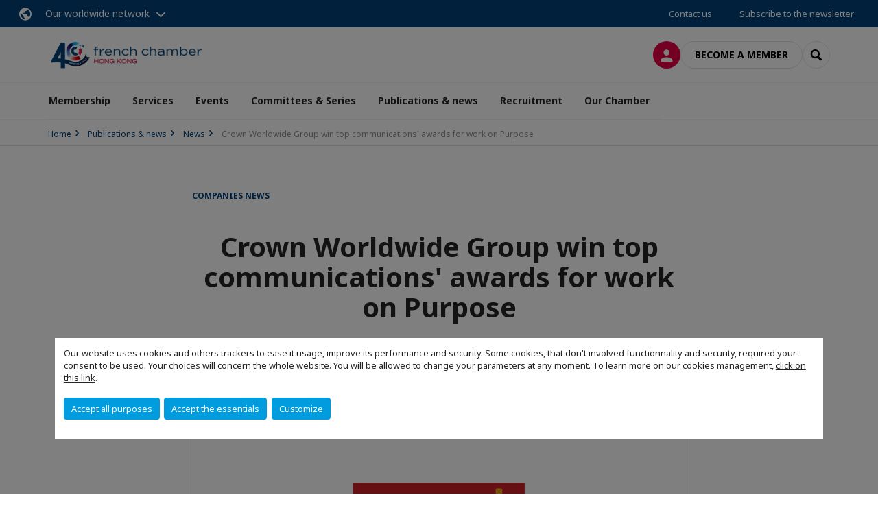

--- FILE ---
content_type: text/html; charset=utf-8
request_url: https://www.fccihk.com/publications-news/news/n/news/crown-worldwide-group-win-top-communications-awards-for-work-on-purpose.html
body_size: 17796
content:
<!DOCTYPE html>
<html lang="en">
<head>

<meta charset="utf-8">
<!-- 
	This website is powered by TYPO3 - inspiring people to share!
	TYPO3 is a free open source Content Management Framework initially created by Kasper Skaarhoj and licensed under GNU/GPL.
	TYPO3 is copyright 1998-2026 of Kasper Skaarhoj. Extensions are copyright of their respective owners.
	Information and contribution at https://typo3.org/
-->



<title>Crown Worldwide Group win top communications&#039; awards for work on Purpose | French Chamber of Commerce and Industry in Hong Kong</title>
<meta name="generator" content="TYPO3 CMS">
<meta name="description" content="Over the past year, Crown Worldwide Group has collectively undertaken huge work to rediscover and bring&amp;nbsp;its&amp;nbsp;Purpose&amp;nbsp;of “Making it simpler to live, work, and do business anywhere in the world”&amp;nbsp;to life.&amp;nbsp;Crown’s purpose reflects its overarching commitment to every one of its customers to make the complicated simpler. Whether that&#039;s facilitating large-scale risk assessments of an organization&#039;s data, helping multinational firms to move large numbers of employees around the world, or refitting a client&#039;s offices at short notice to support their employees return to work. In short, it is our guiding &quot;North Star&quot; for everything we do.&amp;nbsp;

On July 7, Crown received recognition for these efforts at&amp;nbsp;The Internal Communications and Engagement Awards&amp;nbsp;(ICE), organized by Communicate Magazine. ICE awarded Crown Worldwide Group, and its partners FathomXP and Insight Agents, gold in two specific awards:&amp;nbsp;Best Use of Data&amp;nbsp;and&amp;nbsp;Best Evaluation Process&amp;nbsp;and were also “highly commended” in the Innovation category. Furthermore, to reflect Crown’s overall achievements, Crown also&amp;nbsp;won ICE’s “top accolade”, their Grand Prix award. ICE noted this achievement by saying&amp;nbsp;“This result is not only a success for Crown Worldwide, but for internal communications all over the world.”&amp;nbsp;

Jeremy Laight, Crown’s Director Brand Marketing, who collected the award on behalf of the Group, commented as follows, &#039;&#039;We’re delighted our efforts to ignite our Purpose across the company has been recognised at these prestigious awards. They reflect our total commitment to ensuring every member of our team is focused on making it simpler to live, work and do business anywhere in the world for our customers&#039;&#039;.

&#039;&#039;Furthermore these awards are a great acknowledgement of the contribution of our Insights Team, led by Thomas Nagy, who developed the award-winning data and evaluation strategy&#039;&#039;.">
<meta name="viewport" content="width=device-width, initial-scale=1.0">
<meta property="og:title" content="Crown Worldwide Group win top communications&#039; awards for work on Purpose">
<meta property="og:description" content="Over the past year, Crown Worldwide Group has collectively undertaken huge work to rediscover and bring&amp;nbsp;its&amp;nbsp;Purpose&amp;nbsp;of “Making it simpler to live, work, and do business anywhere in the world”&amp;nbsp;to life.&amp;nbsp;Crown’s purpose reflects its overarching commitment to every one of its customers to make the complicated simpler. Whether that&#039;s facilitating large-scale risk assessments of an organization&#039;s data, helping multinational firms to move large numbers of employees around the world, or refitting a client&#039;s offices at short notice to support their employees return to work. In short, it is our guiding &quot;North Star&quot; for everything we do.&amp;nbsp;

On July 7, Crown received recognition for these efforts at&amp;nbsp;The Internal Communications and Engagement Awards&amp;nbsp;(ICE), organized by Communicate Magazine. ICE awarded Crown Worldwide Group, and its partners FathomXP and Insight Agents, gold in two specific awards:&amp;nbsp;Best Use of Data&amp;nbsp;and&amp;nbsp;Best Evaluation Process&amp;nbsp;and were also “highly commended” in the Innovation category. Furthermore, to reflect Crown’s overall achievements, Crown also&amp;nbsp;won ICE’s “top accolade”, their Grand Prix award. ICE noted this achievement by saying&amp;nbsp;“This result is not only a success for Crown Worldwide, but for internal communications all over the world.”&amp;nbsp;

Jeremy Laight, Crown’s Director Brand Marketing, who collected the award on behalf of the Group, commented as follows, &#039;&#039;We’re delighted our efforts to ignite our Purpose across the company has been recognised at these prestigious awards. They reflect our total commitment to ensuring every member of our team is focused on making it simpler to live, work and do business anywhere in the world for our customers&#039;&#039;.

&#039;&#039;Furthermore these awards are a great acknowledgement of the contribution of our Insights Team, led by Thomas Nagy, who developed the award-winning data and evaluation strategy&#039;&#039;.">
<meta property="og:image" content="https://www.fccihk.com/fileadmin/_processed_/5/2/csm_CrownWorldWide-768x394_e015412677.jpg">
<meta property="og:image" content="https://www.fccihk.com/_assets/e16fdc39dbd453b823f5542efedb5595/Frontend/Assets/images/logo-cci.svg">
<meta property="og:type" content="website">
<meta property="og:site_name" content="French Chamber of Commerce and Industry in Hong Kong">
<meta name="twitter:title" content="Crown Worldwide Group win top communications&#039; awards for work on Purpose">
<meta name="twitter:description" content="Over the past year, Crown Worldwide Group has collectively undertaken huge work to rediscover and bring&amp;nbsp;its&amp;nbsp;Purpose&amp;nbsp;of “Making it simpler to live, work, and do business anywhere in the world”&amp;nbsp;to life.&amp;nbsp;Crown’s purpose reflects its overarching commitment to every one of its customers to make the complicated simpler. Whether that&#039;s facilitating large-scale risk assessments of an organization&#039;s data, helping multinational firms to move large numbers of employees around the world, or refitting a client&#039;s offices at short notice to support their employees return to work. In short, it is our guiding &quot;North Star&quot; for everything we do.&amp;nbsp;

On July 7, Crown received recognition for these efforts at&amp;nbsp;The Internal Communications and Engagement Awards&amp;nbsp;(ICE), organized by Communicate Magazine. ICE awarded Crown Worldwide Group, and its partners FathomXP and Insight Agents, gold in two specific awards:&amp;nbsp;Best Use of Data&amp;nbsp;and&amp;nbsp;Best Evaluation Process&amp;nbsp;and were also “highly commended” in the Innovation category. Furthermore, to reflect Crown’s overall achievements, Crown also&amp;nbsp;won ICE’s “top accolade”, their Grand Prix award. ICE noted this achievement by saying&amp;nbsp;“This result is not only a success for Crown Worldwide, but for internal communications all over the world.”&amp;nbsp;

Jeremy Laight, Crown’s Director Brand Marketing, who collected the award on behalf of the Group, commented as follows, &#039;&#039;We’re delighted our efforts to ignite our Purpose across the company has been recognised at these prestigious awards. They reflect our total commitment to ensuring every member of our team is focused on making it simpler to live, work and do business anywhere in the world for our customers&#039;&#039;.

&#039;&#039;Furthermore these awards are a great acknowledgement of the contribution of our Insights Team, led by Thomas Nagy, who developed the award-winning data and evaluation strategy&#039;&#039;.">
<meta name="twitter:image" content="https://www.fccihk.com/fileadmin/_processed_/5/2/csm_CrownWorldWide-768x394_9ec5b50eb0.jpg">
<meta name="twitter:card" content="summary_large_image">

<link rel="stylesheet" href="https://unpkg.com/orejime@2.2/dist/orejime.css" media="all">
<link rel="stylesheet" href="https://aws-a.medias-ccifi.org/typo3temp/assets/compressed/86cc90b71f4b58e679ce5e8a3065e392-ec7fddaa876aa59e6880f45c25fb3940.css?1768142665" media="all">
<link rel="stylesheet" href="https://aws-a.medias-ccifi.org/_assets/cru-1768402011/e16fdc39dbd453b823f5542efedb5595/Frontend/Assets/styles/app.css?1767959247" media="all">
<link rel="stylesheet" href="https://aws-a.medias-ccifi.org/typo3temp/assets/compressed/misc-52b0a2308e09fd13e0039e3e874571f7.css?1768142665" media="all">




<script>
/*<![CDATA[*/
/*TS_inlineJS*/
dataLayer = [];
var googleTagManagerId = "GTM-54J7CFG"; var configOrejime = {"privacyPolicy":"\/storage-espace-prive\/offres-demploi\/privacy.html","mustNotice":true,"lang":"en","translations":{"en":{"consentModal":{"title":"Information that we collect","description":"Here you can see and customize the information that we collect.","privacyPolicy":{"name":"privacy policy","text":"To learn more, please read our {privacyPolicy}."}},"consentNotice":{"changeDescription":"There were changes since your last visit, please update your consent.","description":"Our website uses cookies and others trackers to ease it usage, improve its performance and security.\nSome cookies, that don't involved functionnality and security, required your consent to be used.\nYour choices will concern the whole website. You will be allowed to change your parameters at any moment. To learn more on our cookies management","learnMore":"Customize","privacyPolicy":{"name":"click on this link","text":", {privacyPolicy}."}},"accept":"Accept all purposes","acceptAll":"Accept all purposes","save":"Save","saveData":"Save my configuration on collected information","decline":"Accept the essentials","declineAll":"Accept the essentials","close":"Close","enabled":"Enabled","disabled":"Disabled","app":{"purposes":"Purposes","purpose":"Purpose"},"categories":{"site":{"title":"Website functionalities"},"analytics":{"title":"Trafic and audience measurement"},"video":{"title":""}},"poweredBy":"Powered by Orejime","newWindow":"new window","purposes":{"site":"Website functionalities","analytics":"Trafic and audience measurement","video":"Videos"},"site":{"title":"Essential functionalities","description":"Without these cookies, we cannot provide you certain services on our website, like authentication to your personal account."},"google-analytics":{"title":"Google Analytics","description":"These cookies are used to understand traffic levels and audience usage."},"youtube":{"title":"Youtube","description":"<a href=\"https:\/\/policies.google.com\/privacy\" class=\"orejime-Modal-privacyPolicyLink\" target=\"_blank\">Read Youtube's privacy policy<\/a>"},"vimeo":{"title":"Vimeo","description":"<a href=\"https:\/\/vimeo.com\/privacy\" class=\"orejime-Modal-privacyPolicyLink\" target=\"_blank\">Read Vimeo's privacy policy<\/a>"},"functional":{"title":"Other functionalities","description":"Non-essential functionalities may use cookies, for example to save a flash message view"}}}};

function onRecaptchaSubmit() {
    const form = (document.querySelector('[data-callback="onRecaptchaSubmit"]') || {}).form;

    if (form) {
        form.submit();
    }

    return false;
}

/*]]>*/
</script>

<!-- Favicons -->
        <meta name="msapplication-square70x70logo" content="https://aws-a.medias-ccifi.org/_assets/cru-1768402011/e16fdc39dbd453b823f5542efedb5595/Frontend/Assets/images/favicons/windows-tile-70x70.png">
        <meta name="msapplication-square150x150logo" content="https://aws-a.medias-ccifi.org/_assets/cru-1768402011/e16fdc39dbd453b823f5542efedb5595/Frontend/Assets/images/favicons/windows-tile-150x150.png">
        <meta name="msapplication-square310x310logo" content="https://aws-a.medias-ccifi.org/_assets/cru-1768402011/e16fdc39dbd453b823f5542efedb5595/Frontend/Assets/images/favicons/windows-tile-310x310.png">
        <meta name="msapplication-TileImage" content="https://aws-a.medias-ccifi.org/_assets/cru-1768402011/e16fdc39dbd453b823f5542efedb5595/Frontend/Assets/images/favicons/windows-tile-144x144.png">
        <link rel="apple-touch-icon-precomposed" sizes="152x152" href="https://aws-a.medias-ccifi.org/_assets/cru-1768402011/e16fdc39dbd453b823f5542efedb5595/Frontend/Assets/images/favicons/apple-touch-icon-152x152-precomposed.png">
        <link rel="apple-touch-icon-precomposed" sizes="120x120" href="https://aws-a.medias-ccifi.org/_assets/cru-1768402011/e16fdc39dbd453b823f5542efedb5595/Frontend/Assets/images/favicons/apple-touch-icon-120x120-precomposed.png">
        <link rel="apple-touch-icon-precomposed" sizes="76x76" href="https://aws-a.medias-ccifi.org/_assets/cru-1768402011/e16fdc39dbd453b823f5542efedb5595/Frontend/Assets/images/favicons/apple-touch-icon-76x76-precomposed.png">
        <link rel="apple-touch-icon-precomposed" sizes="60x60" href="https://aws-a.medias-ccifi.org/_assets/cru-1768402011/e16fdc39dbd453b823f5542efedb5595/Frontend/Assets/images/favicons/apple-touch-icon-60x60-precomposed.png">
        <link rel="apple-touch-icon" sizes="144x144" href="https://aws-a.medias-ccifi.org/_assets/cru-1768402011/e16fdc39dbd453b823f5542efedb5595/Frontend/Assets/images/favicons/apple-touch-icon-144x144.png">
        <link rel="apple-touch-icon" sizes="114x114" href="https://aws-a.medias-ccifi.org/_assets/cru-1768402011/e16fdc39dbd453b823f5542efedb5595/Frontend/Assets/images/favicons/apple-touch-icon-114x114.png">
        <link rel="apple-touch-icon" sizes="72x72" href="https://aws-a.medias-ccifi.org/_assets/cru-1768402011/e16fdc39dbd453b823f5542efedb5595/Frontend/Assets/images/favicons/apple-touch-icon-72x72.png">
        <link rel="apple-touch-icon" sizes="57x57" href="https://aws-a.medias-ccifi.org/_assets/cru-1768402011/e16fdc39dbd453b823f5542efedb5595/Frontend/Assets/images/favicons/apple-touch-icon.png">
        <link rel="shortcut icon" href="https://aws-a.medias-ccifi.org/_assets/cru-1768402011/e16fdc39dbd453b823f5542efedb5595/Frontend/Assets/images/favicons/favicon.ico">
        <link rel="icon" type="image/png" sizes="64x64" href="https://aws-a.medias-ccifi.org/_assets/cru-1768402011/e16fdc39dbd453b823f5542efedb5595/Frontend/Assets/images/favicons/favicon.png"><!-- Google Tag Manager -->
      <script type="opt-in" data-type="application/javascript" data-name="google-analytics">        (function(w,d,s,l,i){w[l]=w[l]||[];w[l].push({'gtm.start':
        new Date().getTime(),event:'gtm.js'});var f=d.getElementsByTagName(s)[0],
        j=d.createElement(s),dl=l!='dataLayer'?'&l='+l:'';j.async=true;j.src=
        'https://www.googletagmanager.com/gtm.js?id='+i+dl;f.parentNode.insertBefore(j,f);
        })(window,document,'script','dataLayer','GTM-54J7CFG');</script>
      <!-- End Google Tag Manager -->        <!-- GetResponse Analytics -->
        <script type="text/javascript">
        (function(m, o, n, t, e, r, _){
              m['__GetResponseAnalyticsObject'] = e;m[e] = m[e] || function() {(m[e].q = m[e].q || []).push(arguments)};
              r = o.createElement(n);_ = o.getElementsByTagName(n)[0];r.async = 1;r.src = t;r.setAttribute('crossorigin', 'use-credentials');_.parentNode .insertBefore(r, _);
          })(window, document, 'script', 'https://marketing.ccifi.net/script/4e967eb0-a776-4222-8d7b-92b0c8e3a876/ga.js', 'GrTracking');
        </script>
        <!-- End GetResponse Analytics -->
<link rel="canonical" href="https://www.fccihk.com/publications-news/news/n/news/crown-worldwide-group-win-top-communications-awards-for-work-on-purpose.html"/>
</head>
<body class="">
        <noscript>
            <iframe src="https://www.googletagmanager.com/ns.html?id=GTM-54J7CFG" height="0" width="0" style="display:none;visibility:hidden"></iframe>
        </noscript>

  
        <nav id="nav" class="navbar navbar-default navbar-main">
            
		<nav class="nav-sticky">
			<div class="container-fluid">
				<div class="nav-sticky-wrapper">
				
					<div class="dropdown dropdown-btn-nav">
						<a href="#" class="dropdown-toggle btn btn-icon icon-earth" data-toggle="dropdown" role="button" aria-haspopup="true" aria-expanded="false">Our worldwide network</a>
						<div class="dropdown-menu">
							<div class="dropdown-menu-inner">
								<p>Develop your business anywhere in the world with the CCI France International network!</p>
								<a href="https://www.ccifrance-international.org/le-reseau/les-cci-fi.html" target="_blank" class="btn btn-primary btn-inverse">
									125 chambers in 98 countries
								</a>
							</div>
						</div>
					</div>
				

				<ul class="nav-sticky-right">
          
					
						<li>
							<a href="/our-chamber/your-dedicated-team.html">
								Contact us
							</a>
						</li>
					
					
						
							
								<li>
									<a href="/publications-news/flashinfo-newsletter.html">
										Subscribe to the newsletter

									</a>
								</li>
							
						
					
					<li class="dropdown dropdown-btn-nav">
						




					</li>
				</ul>
			</div>
			</div>
		</nav>
	
            <div class="navbar-wrapper">
                <div class="container">
                    <a class="navbar-brand" href="/">
                        
                        
                            <img alt="Hong Kong : French Chamber of Commerce and Industry in Hong Kong" src="/uploads/tx_obladyficheidentity/HongKong40ans_01.JPG" width="2400" height="523" />
                        
                    </a>

                    <div class="navbar-tools">
                        <ul>
                            
                                    <li>
                                        <a class="btn btn-complementary btn-only-icon icon-user" href="/log-in.html">
                                            <span class="sr-only">Log in</span>
                                        </a>
                                    </li>
                                    <li class="d-none d-lg-block"><a class="btn btn-border-gray" href="/membership/become-a-member.html">Become a member</a></li>
                                

                            <li><a href="#" class="btn btn-border-gray btn-only-icon icon-search" data-toggle="modal" data-target="#modal-search"><span class="sr-only">Search</span></a></li>
                        </ul>

                        <button type="button" class="navbar-toggle collapsed" data-toggle="collapse" data-target="#menu" aria-expanded="false">
                            <span class="sr-only">Menu</span>
                            <span class="icon-bar"></span>
                            <span class="icon-bar"></span>
                            <span class="icon-bar"></span>
                        </button>
                    </div><!-- .navbar-tools -->
                </div>
            </div>

            <div id="menu" class="navbar-collapse navbar-menu collapse">
                <div class="container">
                    <div class="nav navbar-nav nav-lang">
                        <div class="dropdown">
                            




                        </div><!-- .dropdown -->
                    </div>

                    

    <ul class="nav navbar-nav navbar-nav-main">
        
            <li class="navbar-nav-main-item">
                
                        <a href="/membership.html" class="btn collapse-btn" role="button" data-toggle="collapse" data-target="#menu-17079" aria-expanded="false" aria-controls="menu-17079" onclick="return false">Membership</a>
                        <div class="collapse collapse-item" id="menu-17079">
                            <div class="collapse-content">
                                <div class="container">
                                    <div class="row d-flex">
                                        <div class="col-lg-4">
                                            <div class="well">
                                                <div class="well-title">Membership</div>
                                                
                                                
                                                    <p>Bringing together a diverse community of French, local, and international enterprises as part of our strong business community. We put you in the right position to network, get insights and expand your business.</p>
                                                

                                                <a href="/membership.html" target="" class="btn btn-outline btn-default">
                                                    Go to section
                                                </a>
                                            </div>
                                        </div>
                                        <div class="col-lg-4">
                                            <ul class="nav navbar-nav">
                                                
                                                    <li>
                                                        <a href="/membership/renew-your-membership-2025-2026.html" target="" data-desc="desc-17079-30588">Renew your Membership | 2025-2026</a>
                                                    </li>
                                                
                                                    <li>
                                                        <a href="/membership/why-join-us.html" target="" data-desc="desc-17079-18110">Why join us?</a>
                                                    </li>
                                                
                                                    <li>
                                                        <a href="/membership/become-a-member.html" target="" data-desc="desc-17079-17085">Become a member</a>
                                                    </li>
                                                
                                                    <li>
                                                        <a href="/membership/our-patron-members.html" target="" data-desc="desc-17079-17970">Our Patron Members</a>
                                                    </li>
                                                
                                                    <li>
                                                        <a href="/membership/our-corporate-members.html" target="" data-desc="desc-17079-36736">Our Corporate+ Members</a>
                                                    </li>
                                                
                                                    <li>
                                                        <a href="/membership/online-directory.html" target="" data-desc="desc-17079-17083">Online directory</a>
                                                    </li>
                                                
                                                    <li>
                                                        <a href="/membership/mentoring-programme.html" target="" data-desc="desc-17079-19151">Mentoring programme</a>
                                                    </li>
                                                
                                                    <li>
                                                        <a href="/membership/members-privileges.html" target="" data-desc="desc-17079-17081">Members&#039; privileges</a>
                                                    </li>
                                                
                                            </ul>
                                        </div>
                                        <div class="col-lg-4 d-none d-lg-block">
                                            
                                                <div id="desc-17079-30588" class="module-nav-item">
                                                    
                                                        <img src="https://aws-a.medias-ccifi.org/fileadmin/cru-1768402011/hongkong/Membership/2025_Become_a_member.jpg" width="556" height="340" alt="" />
                                                    
                                                    
                                                        <p>
                                                            Choose the right package for your needs
                                                        </p>
                                                    
                                                    
                                                        <p>
                                                            <a href="/membership/renew-your-membership-2025-2026.html" target="">
                                                                More information
                                                            </a>
                                                        </p>
                                                    
                                                </div>
                                            
                                                <div id="desc-17079-18110" class="module-nav-item">
                                                    
                                                        <img src="https://aws-a.medias-ccifi.org/fileadmin/cru-1768402011/hongkong/user_upload/2025_Why_join_us.jpg" width="556" height="340" alt="" />
                                                    
                                                    
                                                    
                                                        <p>
                                                            <a href="/membership/why-join-us.html" target="">
                                                                More information
                                                            </a>
                                                        </p>
                                                    
                                                </div>
                                            
                                                <div id="desc-17079-17085" class="module-nav-item">
                                                    
                                                        <img src="https://aws-a.medias-ccifi.org/fileadmin/cru-1768402011/hongkong/Membership/2025_Become_a_member.jpg" width="556" height="340" alt="" />
                                                    
                                                    
                                                        <p>
                                                            Choose the right package for your needs
                                                        </p>
                                                    
                                                    
                                                        <p>
                                                            <a href="/membership/become-a-member.html" target="">
                                                                More information
                                                            </a>
                                                        </p>
                                                    
                                                </div>
                                            
                                                <div id="desc-17079-17970" class="module-nav-item">
                                                    
                                                        <img src="https://aws-a.medias-ccifi.org/fileadmin/cru-1768402011/hongkong/Membership/1_-_Why_join_us/2025_Our_Patron_Members.jpg" width="556" height="340" alt="" />
                                                    
                                                    
                                                        <p>
                                                            Discover the companies at the core of the Chamber
                                                        </p>
                                                    
                                                    
                                                        <p>
                                                            <a href="/membership/our-patron-members.html" target="">
                                                                More information
                                                            </a>
                                                        </p>
                                                    
                                                </div>
                                            
                                                <div id="desc-17079-36736" class="module-nav-item">
                                                    
                                                        <img src="https://aws-a.medias-ccifi.org/fileadmin/cru-1768402011/hongkong/user_upload/2025_Our_Corporate__Members.jpg" width="556" height="340" alt="" />
                                                    
                                                    
                                                        <p>
                                                            Discover the companies at the core of the Chamber
                                                        </p>
                                                    
                                                    
                                                        <p>
                                                            <a href="/membership/our-corporate-members.html" target="">
                                                                More information
                                                            </a>
                                                        </p>
                                                    
                                                </div>
                                            
                                                <div id="desc-17079-17083" class="module-nav-item">
                                                    
                                                        <img src="https://aws-a.medias-ccifi.org/fileadmin/cru-1768402011/hongkong/Membership/1_-_Why_join_us/2025_Our_online_directory_01.jpg" width="556" height="340" alt="" />
                                                    
                                                    
                                                        <p>
                                                            Find and connect with other members
                                                        </p>
                                                    
                                                    
                                                        <p>
                                                            <a href="/membership/online-directory.html" target="">
                                                                More information
                                                            </a>
                                                        </p>
                                                    
                                                </div>
                                            
                                                <div id="desc-17079-19151" class="module-nav-item">
                                                    
                                                        <img src="https://aws-a.medias-ccifi.org/fileadmin/cru-1768402011/hongkong/user_upload/2025_Mentoring_Programme.jpg" width="556" height="340" alt="" />
                                                    
                                                    
                                                    
                                                        <p>
                                                            <a href="/membership/mentoring-programme.html" target="">
                                                                More information
                                                            </a>
                                                        </p>
                                                    
                                                </div>
                                            
                                                <div id="desc-17079-17081" class="module-nav-item">
                                                    
                                                        <img src="https://aws-a.medias-ccifi.org/fileadmin/_processed_/0/1/csm_2025_Members_privileges_2f44c3773c.jpg" width="556" height="339" alt="" />
                                                    
                                                    
                                                        <p>
                                                            Make the most of exclusive deals and discounts
                                                        </p>
                                                    
                                                    
                                                        <p>
                                                            <a href="/membership/members-privileges.html" target="">
                                                                More information
                                                            </a>
                                                        </p>
                                                    
                                                </div>
                                            
                                        </div>
                                    </div>
                                </div>
                            </div>
                        </div>
                    
            </li>
        
            <li class="navbar-nav-main-item">
                
                        <a href="/services.html" class="btn collapse-btn" role="button" data-toggle="collapse" data-target="#menu-17137" aria-expanded="false" aria-controls="menu-17137" onclick="return false">Services</a>
                        <div class="collapse collapse-item" id="menu-17137">
                            <div class="collapse-content">
                                <div class="container">
                                    <div class="row d-flex">
                                        <div class="col-lg-4">
                                            <div class="well">
                                                <div class="well-title">Services</div>
                                                
                                                
                                                    <p>From newly arrived SMEs and entrepreneurs to established international firms, we offer a wide range of services to allow your business to prospect the market, set up and develop in Hong Kong efficiently and with ease.</p>
                                                

                                                <a href="/services.html" target="" class="btn btn-outline btn-default">
                                                    Go to section
                                                </a>
                                            </div>
                                        </div>
                                        <div class="col-lg-4">
                                            <ul class="nav navbar-nav">
                                                
                                                    <li>
                                                        <a href="/business-services/visa-services.html" target="" data-desc="desc-17137-18050">Visa services</a>
                                                    </li>
                                                
                                                    <li>
                                                        <a href="/services/prospect-the-market.html" target="" data-desc="desc-17137-17145">Prospect the market</a>
                                                    </li>
                                                
                                                    <li>
                                                        <a href="/services/set-up-and-run-your-business.html" target="" data-desc="desc-17137-17144">Set up and run your business</a>
                                                    </li>
                                                
                                                    <li>
                                                        <a href="/services/business-centre.html" target="" data-desc="desc-17137-17142">Business Centre</a>
                                                    </li>
                                                
                                                    <li>
                                                        <a href="/recruitment.html" target="" data-desc="desc-17137-19956">Recruit with us</a>
                                                    </li>
                                                
                                                    <li>
                                                        <a href="/services/promote-your-business.html" target="" data-desc="desc-17137-17141">Promote your business</a>
                                                    </li>
                                                
                                            </ul>
                                        </div>
                                        <div class="col-lg-4 d-none d-lg-block">
                                            
                                                <div id="desc-17137-18050" class="module-nav-item">
                                                    
                                                        <img src="https://aws-a.medias-ccifi.org/fileadmin/cru-1768402011/hongkong/Services/Set_up_and_run_your_business/2025_Visa_services.jpg" width="556" height="340" alt="" />
                                                    
                                                    
                                                        <p>
                                                            Take the hassle out of your next visa application by engaging our expert team.
                                                        </p>
                                                    
                                                    
                                                        <p>
                                                            <a href="/business-services/visa-services.html" target="">
                                                                More information
                                                            </a>
                                                        </p>
                                                    
                                                </div>
                                            
                                                <div id="desc-17137-17145" class="module-nav-item">
                                                    
                                                        <img src="https://aws-a.medias-ccifi.org/fileadmin/cru-1768402011/hongkong/Services/Prospect_the_Market/2025_Market_Prospection.jpg" width="556" height="340" alt="" />
                                                    
                                                    
                                                        <p>
                                                            Discover this international hub in the heart of Asia and on the doorstep of mainland China. Dynamic city with strong growth prospects and a regional base for expansion across Asia; Hong Kong is the perfect location for your business. 
                                                        </p>
                                                    
                                                    
                                                        <p>
                                                            <a href="/services/prospect-the-market.html" target="">
                                                                More information
                                                            </a>
                                                        </p>
                                                    
                                                </div>
                                            
                                                <div id="desc-17137-17144" class="module-nav-item">
                                                    
                                                        <img src="https://aws-a.medias-ccifi.org/fileadmin/cru-1768402011/hongkong/Services/Set_up_and_run_your_business/2025_Setup_and_run_your_business_01.jpg" width="556" height="340" alt="" />
                                                    
                                                    
                                                        <p>
                                                            Benefit from dedicated approach in understanding your company’s specific needs. We listen to your project and devise the best company structure. We guide you through all the administrative and legal hurdles.
                                                        </p>
                                                    
                                                    
                                                        <p>
                                                            <a href="/services/set-up-and-run-your-business.html" target="">
                                                                More information
                                                            </a>
                                                        </p>
                                                    
                                                </div>
                                            
                                                <div id="desc-17137-17142" class="module-nav-item">
                                                    
                                                        <img src="https://aws-a.medias-ccifi.org/fileadmin/cru-1768402011/hongkong/Services/Set_up_and_run_your_business/2025_Business_Centre.jpg" width="556" height="340" alt="" />
                                                    
                                                    
                                                        <p>
                                                            Settle in the heart of Central and enjoy unrivalled access to the Chamber’s services through our Business Centre. 
                                                        </p>
                                                    
                                                    
                                                        <p>
                                                            <a href="/services/business-centre.html" target="">
                                                                More information
                                                            </a>
                                                        </p>
                                                    
                                                </div>
                                            
                                                <div id="desc-17137-19956" class="module-nav-item">
                                                    
                                                        <img src="https://aws-a.medias-ccifi.org/fileadmin/cru-1768402011/hongkong/Services/Recruitment/2025_Recruit_with_us.jpg" width="556" height="340" alt="" />
                                                    
                                                    
                                                        <p>
                                                            Match your business with the right talent through our recruitment agency and its diverse database of profiles. 
                                                        </p>
                                                    
                                                    
                                                        <p>
                                                            <a href="/recruitment.html" target="">
                                                                More information
                                                            </a>
                                                        </p>
                                                    
                                                </div>
                                            
                                                <div id="desc-17137-17141" class="module-nav-item">
                                                    
                                                        <img src="https://aws-a.medias-ccifi.org/fileadmin/cru-1768402011/hongkong/Services/Promote_your_Business/2025-Promote_your_business.jpg" width="556" height="340" alt="" />
                                                    
                                                    
                                                        <p>
                                                            Boost your company&#039;s visibility accoss our advertising channels. From sponsorship, organisation of corporate seminars to print and digital advertising options, position your brand to be seen in our community and beyond.
                                                        </p>
                                                    
                                                    
                                                        <p>
                                                            <a href="/services/promote-your-business.html" target="">
                                                                More information
                                                            </a>
                                                        </p>
                                                    
                                                </div>
                                            
                                        </div>
                                    </div>
                                </div>
                            </div>
                        </div>
                    
            </li>
        
            <li class="navbar-nav-main-item">
                
                        <a href="/events.html" class="btn collapse-btn" role="button" data-toggle="collapse" data-target="#menu-17121" aria-expanded="false" aria-controls="menu-17121" onclick="return false">Events</a>
                        <div class="collapse collapse-item" id="menu-17121">
                            <div class="collapse-content">
                                <div class="container">
                                    <div class="row d-flex">
                                        <div class="col-lg-4">
                                            <div class="well">
                                                <div class="well-title">Events</div>
                                                
                                                
                                                    <p>We put together a showcase of stellar events throughout the year as a platform for members and the wider business community to learn, connect and share.</p>
                                                

                                                <a href="/events.html" target="" class="btn btn-outline btn-default">
                                                    Go to section
                                                </a>
                                            </div>
                                        </div>
                                        <div class="col-lg-4">
                                            <ul class="nav navbar-nav">
                                                
                                                    <li>
                                                        <a href="/events/upcoming-events.html" target="" data-desc="desc-17121-17133">Upcoming events</a>
                                                    </li>
                                                
                                                    <li>
                                                        <a href="/events/signature-events.html" target="" data-desc="desc-17121-17136">Signature events</a>
                                                    </li>
                                                
                                                    <li>
                                                        <a href="/events/our-members-events.html" target="" data-desc="desc-17121-17130">Our members&#039; events</a>
                                                    </li>
                                                
                                                    <li>
                                                        <a href="/events/past-events.html" target="" data-desc="desc-17121-17123">Past events</a>
                                                    </li>
                                                
                                                    <li>
                                                        <a href="/events/sponsor-an-event.html" target="" data-desc="desc-17121-17122">Sponsor an event</a>
                                                    </li>
                                                
                                            </ul>
                                        </div>
                                        <div class="col-lg-4 d-none d-lg-block">
                                            
                                                <div id="desc-17121-17133" class="module-nav-item">
                                                    
                                                        <img src="https://aws-a.medias-ccifi.org/fileadmin/cru-1768402011/hongkong/Events/9_-_Members-only_event_deals/2025_Upcoming_Events.jpg" width="556" height="340" alt="" />
                                                    
                                                    
                                                    
                                                        <p>
                                                            <a href="/events/upcoming-events.html" target="">
                                                                More information
                                                            </a>
                                                        </p>
                                                    
                                                </div>
                                            
                                                <div id="desc-17121-17136" class="module-nav-item">
                                                    
                                                        <img src="https://aws-a.medias-ccifi.org/fileadmin/cru-1768402011/hongkong/user_upload/2025_Siganture_Events.jpg" width="556" height="340" alt="" />
                                                    
                                                    
                                                    
                                                        <p>
                                                            <a href="/events/signature-events.html" target="">
                                                                More information
                                                            </a>
                                                        </p>
                                                    
                                                </div>
                                            
                                                <div id="desc-17121-17130" class="module-nav-item">
                                                    
                                                        <img src="https://aws-a.medias-ccifi.org/fileadmin/cru-1768402011/hongkong/user_upload/2025_Our_members_Events.jpg" width="556" height="340" alt="" />
                                                    
                                                    
                                                    
                                                        <p>
                                                            <a href="/events/our-members-events.html" target="">
                                                                More information
                                                            </a>
                                                        </p>
                                                    
                                                </div>
                                            
                                                <div id="desc-17121-17123" class="module-nav-item">
                                                    
                                                        <img src="https://aws-a.medias-ccifi.org/fileadmin/cru-1768402011/hongkong/user_upload/2025_Past_Events.jpg" width="556" height="340" alt="" />
                                                    
                                                    
                                                    
                                                        <p>
                                                            <a href="/events/past-events.html" target="">
                                                                More information
                                                            </a>
                                                        </p>
                                                    
                                                </div>
                                            
                                                <div id="desc-17121-17122" class="module-nav-item">
                                                    
                                                        <img src="https://aws-a.medias-ccifi.org/fileadmin/_processed_/d/8/csm_FEB_2025-FCCIHK_Events_Sponsorship_Kit_81aea760dd.png" width="768" height="543" alt="" />
                                                    
                                                    
                                                    
                                                        <p>
                                                            <a href="/events/sponsor-an-event.html" target="">
                                                                More information
                                                            </a>
                                                        </p>
                                                    
                                                </div>
                                            
                                        </div>
                                    </div>
                                </div>
                            </div>
                        </div>
                    
            </li>
        
            <li class="navbar-nav-main-item">
                
                        <a href="/committees-series.html" target="" class="btn collapse-btn">
                            Committees &amp; Series
                        </a>
                    
            </li>
        
            <li class="navbar-nav-main-item">
                
                        <a href="/publications-news.html" class="btn collapse-btn" role="button" data-toggle="collapse" data-target="#menu-17107" aria-expanded="false" aria-controls="menu-17107" onclick="return false">Publications &amp; news</a>
                        <div class="collapse collapse-item" id="menu-17107">
                            <div class="collapse-content">
                                <div class="container">
                                    <div class="row d-flex">
                                        <div class="col-lg-4">
                                            <div class="well">
                                                <div class="well-title">Publications &amp; news</div>
                                                
                                                
                                                    <p>We provide a platform for our members to share their news and to deliver the latest business insight to our community.</p>
                                                

                                                <a href="/publications-news.html" target="" class="btn btn-outline btn-default">
                                                    Go to section
                                                </a>
                                            </div>
                                        </div>
                                        <div class="col-lg-4">
                                            <ul class="nav navbar-nav">
                                                
                                                    <li>
                                                        <a href="/publications-news/advertise-with-us.html" target="" data-desc="desc-17107-18058">Advertise with us</a>
                                                    </li>
                                                
                                                    <li>
                                                        <a href="/publications-news/news.html" target="" data-desc="desc-17107-17117">News</a>
                                                    </li>
                                                
                                                    <li>
                                                        <a href="/publications-news/hongkongecho-magazine.html" target="" data-desc="desc-17107-17115">HongKongEcho Magazine</a>
                                                    </li>
                                                
                                                    <li>
                                                        <a href="/publications-news/annual-report.html" target="" data-desc="desc-17107-18055">Annual Report</a>
                                                    </li>
                                                
                                                    <li>
                                                        <a href="/publications-news/government-funding-updates.html" target="" data-desc="desc-17107-26253">Government funding updates</a>
                                                    </li>
                                                
                                            </ul>
                                        </div>
                                        <div class="col-lg-4 d-none d-lg-block">
                                            
                                                <div id="desc-17107-18058" class="module-nav-item">
                                                    
                                                        <img src="https://aws-a.medias-ccifi.org/fileadmin/_processed_/b/a/csm_2025-2026-Communication_and_Advertising_Kit-cover_Page_01_8123a7d059.jpg" width="768" height="544" alt="" title=" " />
                                                    
                                                    
                                                    
                                                        <p>
                                                            <a href="/publications-news/advertise-with-us.html" target="">
                                                                More information
                                                            </a>
                                                        </p>
                                                    
                                                </div>
                                            
                                                <div id="desc-17107-17117" class="module-nav-item">
                                                    
                                                        <img src="https://aws-a.medias-ccifi.org/fileadmin/cru-1768402011/hongkong/Events/9_-_Members-only_event_deals/2025_News.jpg" width="556" height="340" alt="" />
                                                    
                                                    
                                                    
                                                        <p>
                                                            <a href="/publications-news/news.html" target="">
                                                                More information
                                                            </a>
                                                        </p>
                                                    
                                                </div>
                                            
                                                <div id="desc-17107-17115" class="module-nav-item">
                                                    
                                                        <img src="https://aws-a.medias-ccifi.org/fileadmin/cru-1768402011/hongkong/user_upload/20250910-Publication_HKE_covers.jpg" width="556" height="340" alt="" />
                                                    
                                                    
                                                        <p>
                                                            The HongKongEcho magazine, our ambassador, sent every quarter to the major business actors in HK and in France.<br />
Each edition focuses on a theme relevant to the French, local and international business communities in HK.<br />
25,000 opportunities to share your qualitative insights every year.<br />

                                                        </p>
                                                    
                                                    
                                                        <p>
                                                            <a href="/publications-news/hongkongecho-magazine.html" target="">
                                                                More information
                                                            </a>
                                                        </p>
                                                    
                                                </div>
                                            
                                                <div id="desc-17107-18055" class="module-nav-item">
                                                    
                                                        <img src="https://aws-a.medias-ccifi.org/fileadmin/cru-1768402011/hongkong/user_upload/FCCIHK_Annual_Report2024_Cover_top.jpg" width="556" height="340" alt="" />
                                                    
                                                    
                                                    
                                                        <p>
                                                            <a href="/publications-news/annual-report.html" target="">
                                                                More information
                                                            </a>
                                                        </p>
                                                    
                                                </div>
                                            
                                                <div id="desc-17107-26253" class="module-nav-item">
                                                    
                                                        <img src="https://aws-a.medias-ccifi.org/fileadmin/cru-1768402011/hongkong/user_upload/2025_Government_funding_updates.jpg" width="556" height="340" alt="" />
                                                    
                                                    
                                                        <p>
                                                            Our dedicated members-only portal about the latest government funding schemes.
                                                        </p>
                                                    
                                                    
                                                        <p>
                                                            <a href="/publications-news/government-funding-updates.html" target="">
                                                                More information
                                                            </a>
                                                        </p>
                                                    
                                                </div>
                                            
                                        </div>
                                    </div>
                                </div>
                            </div>
                        </div>
                    
            </li>
        
            <li class="navbar-nav-main-item">
                
                        <a href="/recruitment.html" class="btn collapse-btn" role="button" data-toggle="collapse" data-target="#menu-17096" aria-expanded="false" aria-controls="menu-17096" onclick="return false">Recruitment</a>
                        <div class="collapse collapse-item" id="menu-17096">
                            <div class="collapse-content">
                                <div class="container">
                                    <div class="row d-flex">
                                        <div class="col-lg-4">
                                            <div class="well">
                                                <div class="well-title">Recruitment</div>
                                                
                                                
                                                    <p>Matching your business with the right candidates, we scour the market for the best local and international staff from entry to senior levels.</p>
                                                

                                                <a href="/recruitment.html" target="" class="btn btn-outline btn-default">
                                                    Go to section
                                                </a>
                                            </div>
                                        </div>
                                        <div class="col-lg-4">
                                            <ul class="nav navbar-nav">
                                                
                                                    <li>
                                                        <a href="/recruitment/employers.html" target="" data-desc="desc-17096-17099">Employers</a>
                                                    </li>
                                                
                                                    <li>
                                                        <a href="/recruitment/candidates.html" target="" data-desc="desc-17096-17104">Candidates</a>
                                                    </li>
                                                
                                                    <li>
                                                        <a href="/recruitment/training.html" target="" data-desc="desc-17096-17097">Intern and VIE support​</a>
                                                    </li>
                                                
                                            </ul>
                                        </div>
                                        <div class="col-lg-4 d-none d-lg-block">
                                            
                                                <div id="desc-17096-17099" class="module-nav-item">
                                                    
                                                        <img src="https://aws-a.medias-ccifi.org/fileadmin/cru-1768402011/hongkong/user_upload/Employers_support_website_556x340.jpg" width="556" height="340" alt="" />
                                                    
                                                    
                                                        <p>
                                                            As a recruitment agency with a strong track record helping organisations of all sizes, we’re here to accompany you throughout the hiring process.
                                                        </p>
                                                    
                                                    
                                                        <p>
                                                            <a href="/recruitment/employers.html" target="">
                                                                More information
                                                            </a>
                                                        </p>
                                                    
                                                </div>
                                            
                                                <div id="desc-17096-17104" class="module-nav-item">
                                                    
                                                        <img src="https://aws-a.medias-ccifi.org/fileadmin/cru-1768402011/hongkong/user_upload/Candidates_support_website_556x340.jpg" width="556" height="340" alt="" />
                                                    
                                                    
                                                        <p>
                                                            Check out open positions in various companies around Hong Kong or send us your CV for us to help you find a job
                                                        </p>
                                                    
                                                    
                                                        <p>
                                                            <a href="/recruitment/candidates.html" target="">
                                                                More information
                                                            </a>
                                                        </p>
                                                    
                                                </div>
                                            
                                                <div id="desc-17096-17097" class="module-nav-item">
                                                    
                                                        <img src="https://aws-a.medias-ccifi.org/fileadmin/cru-1768402011/hongkong/user_upload/Intern_and_VIE_support_website_556x340.jpg" width="556" height="340" alt="" />
                                                    
                                                    
                                                        <p>
                                                            Whether you’re seeking an intern or looking to hire a VIE to boost your Asia operations, we can help streamline the process.
                                                        </p>
                                                    
                                                    
                                                        <p>
                                                            <a href="/recruitment/training.html" target="">
                                                                More information
                                                            </a>
                                                        </p>
                                                    
                                                </div>
                                            
                                        </div>
                                    </div>
                                </div>
                            </div>
                        </div>
                    
            </li>
        
            <li class="navbar-nav-main-item">
                
                        <a href="/our-chamber.html" class="btn collapse-btn" role="button" data-toggle="collapse" data-target="#menu-17146" aria-expanded="false" aria-controls="menu-17146" onclick="return false">Our Chamber</a>
                        <div class="collapse collapse-item" id="menu-17146">
                            <div class="collapse-content">
                                <div class="container">
                                    <div class="row d-flex">
                                        <div class="col-lg-4">
                                            <div class="well">
                                                <div class="well-title">Our Chamber</div>
                                                
                                                
                                                    <p>We offer a wide range of services to take your business to the next level: Committees, Events, Corporate Services, Recruitment and Training, Business Consulting, Communication and Advertising, as well as a Business Centre in the heart of Central.</p>
                                                

                                                <a href="/our-chamber.html" target="" class="btn btn-outline btn-default">
                                                    Go to section
                                                </a>
                                            </div>
                                        </div>
                                        <div class="col-lg-4">
                                            <ul class="nav navbar-nav">
                                                
                                                    <li>
                                                        <a href="/our-chamber/about-us.html" target="" data-desc="desc-17146-17151">About us</a>
                                                    </li>
                                                
                                                    <li>
                                                        <a href="/our-chamber/our-governance.html" target="" data-desc="desc-17146-17152">Our governance</a>
                                                    </li>
                                                
                                                    <li>
                                                        <a href="/our-chamber/why-hong-kong.html" target="" data-desc="desc-17146-17140">Why Hong Kong?</a>
                                                    </li>
                                                
                                                    <li>
                                                        <a href="/our-chamber/your-dedicated-team.html" target="" data-desc="desc-17146-17153">Your dedicated team</a>
                                                    </li>
                                                
                                                    <li>
                                                        <a href="https://makeitwork.hk/" target="_blank" data-desc="desc-17146-17962">French Chamber Foundation</a>
                                                    </li>
                                                
                                            </ul>
                                        </div>
                                        <div class="col-lg-4 d-none d-lg-block">
                                            
                                                <div id="desc-17146-17151" class="module-nav-item">
                                                    
                                                        <img src="https://aws-a.medias-ccifi.org/fileadmin/cru-1768402011/hongkong/Our_Chamber/2025_About_us_01.jpg" width="556" height="340" alt="" />
                                                    
                                                    
                                                        <p>
                                                            A dynamic Chamber with 30+ years of history, driving closer engagement between the French and local business communities.
                                                        </p>
                                                    
                                                    
                                                        <p>
                                                            <a href="/our-chamber/about-us.html" target="">
                                                                More information
                                                            </a>
                                                        </p>
                                                    
                                                </div>
                                            
                                                <div id="desc-17146-17152" class="module-nav-item">
                                                    
                                                        <img src="https://aws-a.medias-ccifi.org/fileadmin/cru-1768402011/hongkong/Our_Chamber/2025_Our_governance.jpg" width="556" height="340" alt="" />
                                                    
                                                    
                                                        <p>
                                                            The Chamber is governed by 40 Councillors, elected from within the Chamber&#039;s membership base by other members.
                                                        </p>
                                                    
                                                    
                                                        <p>
                                                            <a href="/our-chamber/our-governance.html" target="">
                                                                More information
                                                            </a>
                                                        </p>
                                                    
                                                </div>
                                            
                                                <div id="desc-17146-17140" class="module-nav-item">
                                                    
                                                        <img src="https://aws-a.medias-ccifi.org/fileadmin/_processed_/7/b/csm_2025_Why_Hong_Kong_66f0776bcc.jpg" width="556" height="339" alt="" />
                                                    
                                                    
                                                        <p>
                                                            A vibrant business city on the doorstep of mainland China and in the heart of Asia.
                                                        </p>
                                                    
                                                    
                                                        <p>
                                                            <a href="/our-chamber/why-hong-kong.html" target="">
                                                                More information
                                                            </a>
                                                        </p>
                                                    
                                                </div>
                                            
                                                <div id="desc-17146-17153" class="module-nav-item">
                                                    
                                                        <img src="https://aws-a.medias-ccifi.org/fileadmin/cru-1768402011/hongkong/Our_Chamber/2025_Your_dedicated_team.jpg" width="556" height="340" alt="" />
                                                    
                                                    
                                                        <p>
                                                            A team of 20+ professionals working hard to put you in the best position to network, gain insight and expand your business.
                                                        </p>
                                                    
                                                    
                                                        <p>
                                                            <a href="/our-chamber/your-dedicated-team.html" target="">
                                                                More information
                                                            </a>
                                                        </p>
                                                    
                                                </div>
                                            
                                                <div id="desc-17146-17962" class="module-nav-item">
                                                    
                                                        <img src="https://aws-a.medias-ccifi.org/fileadmin/cru-1768402011/hongkong/Our_Chamber/French_Chamber_Hong_Kong_Chamber_Foundation.jpg" width="556" height="340" alt="" />
                                                    
                                                    
                                                        <p>
                                                            Registered in Hong Kong as a charity, the Foundation empowers low-income workers to improve their livelihoods.
                                                        </p>
                                                    
                                                    
                                                        <p>
                                                            <a href="https://makeitwork.hk/" target="_blank">
                                                                More information
                                                            </a>
                                                        </p>
                                                    
                                                </div>
                                            
                                        </div>
                                    </div>
                                </div>
                            </div>
                        </div>
                    
            </li>
        

        
    </ul>




                    <div class="navbar-btn-actions">
                        
                                <a class="btn btn-border-gray d-lg-none" href="/membership/become-a-member.html">Become a member</a>
                            
                    </div>
                </div>
            </div><!-- .navbar-collapse -->
        </nav>
    

  <main id="main" class="main">
    
      <div class="breadcrumb-wrapper"><div class="container"><ol class="breadcrumb"><li><a href="/" title="Home">Home</a></li><li><a href="/publications-news.html" title="Publications &amp; news">Publications & news</a></li><li><a href="/publications-news/news.html" title="News">News</a></li><li class="active">Crown Worldwide Group win top communications&#039; awards for work on Purpose</li></ol></div></div>
    

    
      

    


    

    <div class="container">
    
      <aside class="section section-banner">

    

</aside>
    

    <!--TYPO3SEARCH_begin-->
    
		

        <div id="c76171" class="">



	



	
		
		
			<div class="row">
				
					<div class="col-md-8 col-md-push-2 ">
						<div id="c76174" class="color-alpha">
	<article class="post" itemscope="itemscope" itemtype="http://schema.org/Article"><p class="label-group label-group-box"><span class="label-category">
                        
                                
                                    Companies news
                                    
                                
                            
                    </span></p><h1>Crown Worldwide Group win top communications&#039; awards for work on Purpose</h1><time datetime="2021-08-05">
            &nbsp; 5 August 2021
            
        </time><figure class="figure-bordered"><img src="https://aws-a.medias-ccifi.org/fileadmin/cru-1768402011/hongkong/user_upload/CrownWorldWide-768x394.jpg" srcset="https://aws-a.medias-ccifi.org/fileadmin/_processed_/5/2/csm_CrownWorldWide-768x394_b2aa619a51.jpg 480w, https://aws-a.medias-ccifi.org/fileadmin/cru-1768402011/hongkong/user_upload/CrownWorldWide-768x394.jpg 768w, https://aws-a.medias-ccifi.org/fileadmin/_processed_/5/2/csm_CrownWorldWide-768x394_729bdc1a50.jpg 1536w" sizes="(min-width: 768px) 768px, 100vw" width="768" height="394" alt="" /></figure><p>Over the past year, <strong>Crown Worldwide Group</strong> has collectively undertaken huge work to rediscover and bring&nbsp;its&nbsp;Purpose&nbsp;of “<em>Making it simpler to live, work, and do business anywhere in the world”</em>&nbsp;to life.&nbsp;<strong>Crown</strong>’s purpose reflects its overarching commitment to every one of its customers to make the complicated simpler. Whether that's facilitating large-scale risk assessments of an organization's data, helping multinational firms to move large numbers of employees around the world, or refitting a client's offices at short notice to support their employees return to work. In short, it is our guiding "North Star" for everything we do.&nbsp;</p><p>&nbsp;</p><p>On July 7, <strong>Crown</strong> received recognition for these efforts at&nbsp;The Internal Communications and Engagement Awards&nbsp;(ICE), organized by Communicate Magazine. ICE awarded <strong>Crown Worldwide Group</strong>, and its partners FathomXP and Insight Agents, gold in two specific awards:&nbsp;<em>Best Use of Data&nbsp;</em>and&nbsp;<em>Best Evaluation Process&nbsp;</em>and were also “highly commended” in the Innovation category. Furthermore, to reflect <strong>Crown</strong>’s overall achievements, <strong>Crown </strong>also&nbsp;won ICE’s “top accolade”, their Grand Prix award. ICE noted this achievement by saying&nbsp;<em>“This result is not only a success for Crown Worldwide, but for internal communications all over the world.”&nbsp;</em></p><p>&nbsp;</p><p><strong>Jeremy Laight</strong>, <strong>Crown’s Director Brand Marketing</strong>, who collected the award on behalf of the Group, commented as follows, <em>''We’re delighted our efforts to ignite our Purpose across the company has been recognised at these prestigious awards. They reflect our total commitment to ensuring every member of our team is focused on making it simpler to live, work and do business anywhere in the world for our customers''.</em></p><p>&nbsp;</p><p><em>''</em>Furthermore these awards are a great acknowledgement of the contribution of our Insights Team, led by <strong>Thomas Nagy</strong>, who developed the award-winning data and evaluation strategy<em>''.</em></p><p>&nbsp;</p></article><!-- .post -->

</div>
					</div>
				
			</div>
		
	



</div>
<section class="section color-alpha" id="c76168">

	
    

    
        

    
        
                <h2 class="section-title">More news</h2>
            
    



        
        
                
                    
                        <div class="row row-eq-height">
                    

                    <div class="col-sm-6 col-md-4">
                        

    

    <article class="thumbnail">
        
            <figure class="thumbnail-figure">
                <a title="Cartier announces senior leadership appointments" href="/publications-news/news/n/news/cartier-announces-senior-leadership-appointments.html">
                    <img parameters="-resize 480x270 -background &#039;#ffffff&#039; -gravity center -extent 480x270;-resize 768x432 -background &#039;#ffffff&#039; -gravity center -extent 768x432;-resize 1536x864 -background &#039;#ffffff&#039; -gravity center -extent 1536x864" src="https://aws-a.medias-ccifi.org/fileadmin/_processed_/b/5/csm_cartier-logo_brandlogos.net_ffy1r_985955d070.png" srcset="https://aws-a.medias-ccifi.org/fileadmin/_processed_/b/5/csm_cartier-logo_brandlogos.net_ffy1r_985955d070.png 768w, https://aws-a.medias-ccifi.org/fileadmin/_processed_/b/5/csm_cartier-logo_brandlogos.net_ffy1r_849208af49.png 480w" sizes="100vw" width="768" height="768" alt="" />
                    
                    
                </a>
            </figure>
        

        <div class="caption">
            
                

    

    
        <p class="label-group label-group-box"><span class="label-category">
                        
                                
                                    Companies news
                                
                            
                    </span></p>
    


            

            <time datetime="2026-01-14">
                14 January 2026
            </time>

            <a title="Cartier announces senior leadership appointments" href="/publications-news/news/n/news/cartier-announces-senior-leadership-appointments.html">
                
                <h2 class="title">Cartier announces senior leadership appointments</h2>
            </a>

            
                <p>
                    
                            Cartier has announced the appointment of Grégoire Blanche as Senior Vice President – Chief Commercial Officer, effective 1st January 2026. Based in&hellip;
                        
                </p>
            
        </div>
    </article>


                    </div>

                    
                
                    

                    <div class="col-sm-6 col-md-4">
                        

    

    <article class="thumbnail">
        
            <figure class="thumbnail-figure">
                <a title="PATRIMOLINK and CARAT CAPITAL announce strategic partnership to serve French expatriates" href="/publications-news/news/n/news/patrimolink-and-carat-capital-announce-strategic-partnership-to-serve-french-expatriates.html">
                    <img parameters="-resize 480x270 -background &#039;#ffffff&#039; -gravity center -extent 480x270;-resize 768x432 -background &#039;#ffffff&#039; -gravity center -extent 768x432;-resize 1536x864 -background &#039;#ffffff&#039; -gravity center -extent 1536x864" src="https://aws-a.medias-ccifi.org/fileadmin/_processed_/d/8/csm_Patrimolink_logo_350x350_c429a7d2a3.png" srcset="https://aws-a.medias-ccifi.org/fileadmin/_processed_/d/8/csm_Patrimolink_logo_350x350_c429a7d2a3.png 768w, https://aws-a.medias-ccifi.org/fileadmin/_processed_/d/8/csm_Patrimolink_logo_350x350_7430368171.png 480w" sizes="100vw" width="768" height="768" alt="" />
                    
                    
                </a>
            </figure>
        

        <div class="caption">
            
                

    

    
        <p class="label-group label-group-box"><span class="label-category">
                        
                                
                                    Companies news
                                
                            
                    </span></p>
    


            

            <time datetime="2026-01-05">
                 5 January 2026
            </time>

            <a title="PATRIMOLINK and CARAT CAPITAL announce strategic partnership to serve French expatriates" href="/publications-news/news/n/news/patrimolink-and-carat-capital-announce-strategic-partnership-to-serve-french-expatriates.html">
                
                <h2 class="title">PATRIMOLINK and CARAT CAPITAL announce strategic partnership to serve French expatriates</h2>
            </a>

            
                <p>
                    
                            PATRIMOLINK, the French real estate investment specialist for expatriates, has announced a strategic partnership with&nbsp;CARAT&nbsp;CAPITAL, a&nbsp;French&nbsp;leading&hellip;
                        
                </p>
            
        </div>
    </article>


                    </div>

                    
                
                    

                    <div class="col-sm-6 col-md-4">
                        

    

    <article class="thumbnail">
        
            <figure class="thumbnail-figure">
                <a title="Supporting an Aging World: The Role of Logistics in Healthcare Delivery" href="/publications-news/news/n/news/supporting-an-aging-world-the-role-of-logistics-in-healthcare-delivery.html">
                    <img parameters="-resize 480x270 -background &#039;#ffffff&#039; -gravity center -extent 480x270;-resize 768x432 -background &#039;#ffffff&#039; -gravity center -extent 768x432;-resize 1536x864 -background &#039;#ffffff&#039; -gravity center -extent 1536x864" src="https://aws-a.medias-ccifi.org/fileadmin/_processed_/0/8/csm_The_Role_of_Logistics_in_Healthcare_Delivery_add5056ea8.jpg" srcset="https://aws-a.medias-ccifi.org/fileadmin/_processed_/0/8/csm_The_Role_of_Logistics_in_Healthcare_Delivery_add5056ea8.jpg 768w, https://aws-a.medias-ccifi.org/fileadmin/_processed_/0/8/csm_The_Role_of_Logistics_in_Healthcare_Delivery_857982cdec.jpg 480w" sizes="100vw" width="768" height="402" alt="" />
                    
                    
                </a>
            </figure>
        

        <div class="caption">
            
                

    

    
        <p class="label-group label-group-box"><span class="label-category">
                        
                                
                                    Analyses &amp; Studies
                                
                            
                    </span></p>
    


            

            <time datetime="2025-12-08">
                 8 December 2025
            </time>

            <a title="Supporting an Aging World: The Role of Logistics in Healthcare Delivery" href="/publications-news/news/n/news/supporting-an-aging-world-the-role-of-logistics-in-healthcare-delivery.html">
                
                <h2 class="title">Supporting an Aging World: The Role of Logistics in Healthcare Delivery</h2>
            </a>

            
                <p>
                    
                            Hong Kong, like many global cities, is experiencing rapid demographic change. As populations age, the demand for healthcare and elderly care products&hellip;
                        
                </p>
            
        </div>
    </article>


                    </div>

                    
                        </div>
                    
                
                    
                        <div class="row row-eq-height">
                    

                    <div class="col-sm-6 col-md-4">
                        

    

    <article class="thumbnail">
        
            <figure class="thumbnail-figure">
                <a title="Lai Ching Heen Earns &quot;Diamond&quot; Rating at the Trip.com Gourmet Lists 2026 Awards, Elevating Its Prestige in the Global Culinary Landscape" href="/publications-news/news/n/news/lai-ching-heen-earns-diamond-rating-at-the-tripcom-gourmet-lists-2026-awards-elevating-its-prestige-in-the-global-culinary-landscape.html">
                    <img parameters="-resize 480x270 -background &#039;#ffffff&#039; -gravity center -extent 480x270;-resize 768x432 -background &#039;#ffffff&#039; -gravity center -extent 768x432;-resize 1536x864 -background &#039;#ffffff&#039; -gravity center -extent 1536x864" src="https://aws-a.medias-ccifi.org/fileadmin/_processed_/2/b/csm_52664440664_f8c1071c56_z_389c014a6f.jpg" srcset="https://aws-a.medias-ccifi.org/fileadmin/_processed_/2/b/csm_52664440664_f8c1071c56_z_389c014a6f.jpg 768w, https://aws-a.medias-ccifi.org/fileadmin/_processed_/2/b/csm_52664440664_f8c1071c56_z_d5805f917b.jpg 480w" sizes="100vw" width="768" height="513" alt="" />
                    
                    
                </a>
            </figure>
        

        <div class="caption">
            
                

    

    
        <p class="label-group label-group-box"><span class="label-category">
                        
                                
                                    Members
                                
                            
                    </span></p>
    


            

            <time datetime="2025-11-17">
                17 November 2025
            </time>

            <a title="Lai Ching Heen Earns &quot;Diamond&quot; Rating at the Trip.com Gourmet Lists 2026 Awards, Elevating Its Prestige in the Global Culinary Landscape" href="/publications-news/news/n/news/lai-ching-heen-earns-diamond-rating-at-the-tripcom-gourmet-lists-2026-awards-elevating-its-prestige-in-the-global-culinary-landscape.html">
                
                <h2 class="title">Lai Ching Heen Earns &quot;Diamond&quot; Rating at the Trip.com Gourmet Lists 2026 Awards, Elevating Its Prestige in the Global Culinary Landscape</h2>
            </a>

            
                <p>
                    
                            It is with&nbsp;great pride&nbsp;and distinction that Lai Ching Heen announces its recent accolade at The Trip.com Gourmet Lists 2026 Awards. The esteemed&hellip;
                        
                </p>
            
        </div>
    </article>


                    </div>

                    
                
                    

                    <div class="col-sm-6 col-md-4">
                        

    

    <article class="thumbnail">
        
            <figure class="thumbnail-figure">
                <a title="Finance Advisory Board | 10th anniversary" href="/publications-news/news/n/news/finance-advisory-board-10th-anniversary.html">
                    <img parameters="-resize 480x270 -background &#039;#ffffff&#039; -gravity center -extent 480x270;-resize 768x432 -background &#039;#ffffff&#039; -gravity center -extent 768x432;-resize 1536x864 -background &#039;#ffffff&#039; -gravity center -extent 1536x864" src="https://aws-a.medias-ccifi.org/fileadmin/_processed_/3/e/csm_FAB_-_10_years_-_LOGO_27610e968a.jpg" srcset="https://aws-a.medias-ccifi.org/fileadmin/_processed_/3/e/csm_FAB_-_10_years_-_LOGO_27610e968a.jpg 768w, https://aws-a.medias-ccifi.org/fileadmin/_processed_/3/e/csm_FAB_-_10_years_-_LOGO_d3002067de.jpg 480w" sizes="100vw" width="768" height="243" alt="" />
                    
                    
                </a>
            </figure>
        

        <div class="caption">
            
                

    

    
        <p class="label-group label-group-box"><span class="label-category">
                        
                                
                                    Companies news
                                
                            
                    </span></p>
    


            

            <time datetime="2025-11-17">
                17 November 2025
            </time>

            <a title="Finance Advisory Board | 10th anniversary" href="/publications-news/news/n/news/finance-advisory-board-10th-anniversary.html">
                
                <h2 class="title">Finance Advisory Board | 10th anniversary</h2>
            </a>

            
                <p>
                    
                            2025, celebrating our 10th anniversary!
On this occasion, we are happy to release a new logo, as well as soon a new website, and considering official&hellip;
                        
                </p>
            
        </div>
    </article>


                    </div>

                    
                
                    

                    <div class="col-sm-6 col-md-4">
                        

    

    <article class="thumbnail">
        
            <figure class="thumbnail-figure">
                <a title="ROSEWOOD HONG KONG RANKS NO. 1 ON THE 2025 LIST OF THE WORLD’S 50 BEST HOTELS AND THE BEST HOTEL IN ASIA" href="/publications-news/news/n/news/rosewood-hong-kong-ranks-no-1-on-the-2025-list-of-the-worlds-50-best-hotels-and-the-best-hotel-in-asia.html">
                    <img parameters="-resize 480x270 -background &#039;#ffffff&#039; -gravity center -extent 480x270;-resize 768x432 -background &#039;#ffffff&#039; -gravity center -extent 768x432;-resize 1536x864 -background &#039;#ffffff&#039; -gravity center -extent 1536x864" src="https://aws-a.medias-ccifi.org/fileadmin/_processed_/d/4/csm_W50BH25_-_4.5__1__9eab8b747a.jpg" srcset="https://aws-a.medias-ccifi.org/fileadmin/_processed_/d/4/csm_W50BH25_-_4.5__1__9eab8b747a.jpg 768w, https://aws-a.medias-ccifi.org/fileadmin/_processed_/d/4/csm_W50BH25_-_4.5__1__fc1b56f656.jpg 480w" sizes="100vw" width="768" height="960" alt="" title=" " />
                    
                    
                </a>
            </figure>
        

        <div class="caption">
            
                

    

    
        <p class="label-group label-group-box"><span class="label-category">
                        
                                
                                    Companies news
                                
                            
                    </span></p>
    


            

            <time datetime="2025-11-07">
                 7 November 2025
            </time>

            <a title="ROSEWOOD HONG KONG RANKS NO. 1 ON THE 2025 LIST OF THE WORLD’S 50 BEST HOTELS AND THE BEST HOTEL IN ASIA" href="/publications-news/news/n/news/rosewood-hong-kong-ranks-no-1-on-the-2025-list-of-the-worlds-50-best-hotels-and-the-best-hotel-in-asia.html">
                
                <h2 class="title">ROSEWOOD HONG KONG RANKS NO. 1 ON THE 2025 LIST OF THE WORLD’S 50 BEST HOTELS AND THE BEST HOTEL IN ASIA</h2>
            </a>

            
                <p>
                    
                            Rosewood Hong Kong is honoured to announce that it has been awarded the No. 1 position on the prestigious list of The World’s 50 Best Hotels and has&hellip;
                        
                </p>
            
        </div>
    </article>


                    </div>

                    
                        </div>
                    
                
                    
                        <div class="row row-eq-height">
                    

                    <div class="col-sm-6 col-md-4">
                        

    

    <article class="thumbnail">
        
            <figure class="thumbnail-figure">
                <a title="Alea Welcomes the Caisse des Français de l&#039;Etranger (CFE) to Hong Kong and China" href="/publications-news/news/n/news/alea-welcomes-the-caisse-des-francais-de-letranger-cfe-to-hong-kong-and-china.html">
                    <img parameters="-resize 480x270 -background &#039;#ffffff&#039; -gravity center -extent 480x270;-resize 768x432 -background &#039;#ffffff&#039; -gravity center -extent 768x432;-resize 1536x864 -background &#039;#ffffff&#039; -gravity center -extent 1536x864" src="https://aws-a.medias-ccifi.org/fileadmin/_processed_/7/4/csm_Logo_Alea_60f174b94e.png" srcset="https://aws-a.medias-ccifi.org/fileadmin/_processed_/7/4/csm_Logo_Alea_60f174b94e.png 768w, https://aws-a.medias-ccifi.org/fileadmin/_processed_/7/4/csm_Logo_Alea_2316574722.png 480w" sizes="100vw" width="768" height="461" alt="" />
                    
                    
                </a>
            </figure>
        

        <div class="caption">
            
                

    

    


            

            <time datetime="2025-10-31">
                31 October 2025
            </time>

            <a title="Alea Welcomes the Caisse des Français de l&#039;Etranger (CFE) to Hong Kong and China" href="/publications-news/news/n/news/alea-welcomes-the-caisse-des-francais-de-letranger-cfe-to-hong-kong-and-china.html">
                
                <h2 class="title">Alea Welcomes the Caisse des Français de l&#039;Etranger (CFE) to Hong Kong and China</h2>
            </a>

            
                <p>
                    
                            Alea is delighted to announce the visit of the Caisse des Français de l'Étranger (CFE) in Hong Kong and China, from October 29 to November 6.
The&hellip;
                        
                </p>
            
        </div>
    </article>


                    </div>

                    
                
                    

                    <div class="col-sm-6 col-md-4">
                        

    

    <article class="thumbnail">
        
            <figure class="thumbnail-figure">
                <a title="Hong Kong lowers threshold for continuous contracts | Hong Kong Court clarifies limits on summary dismissal" href="/publications-news/news/n/news/hong-kong-lowers-threshold-for-continuous-contracts-hong-kong-court-clarifies-limits-on-summary-dismissal.html">
                    <img parameters="-resize 480x270 -background &#039;#ffffff&#039; -gravity center -extent 480x270;-resize 768x432 -background &#039;#ffffff&#039; -gravity center -extent 768x432;-resize 1536x864 -background &#039;#ffffff&#039; -gravity center -extent 1536x864" src="https://aws-a.medias-ccifi.org/fileadmin/_processed_/d/6/csm_LPA_Law_Logo_ddf8d2cc5e.png" srcset="https://aws-a.medias-ccifi.org/fileadmin/_processed_/d/6/csm_LPA_Law_Logo_ddf8d2cc5e.png 768w, https://aws-a.medias-ccifi.org/fileadmin/_processed_/d/6/csm_LPA_Law_Logo_d021ccdf2a.png 480w" sizes="100vw" width="768" height="419" alt="" />
                    
                    
                </a>
            </figure>
        

        <div class="caption">
            
                

    

    


            

            <time datetime="2025-10-22">
                22 October 2025
            </time>

            <a title="Hong Kong lowers threshold for continuous contracts | Hong Kong Court clarifies limits on summary dismissal" href="/publications-news/news/n/news/hong-kong-lowers-threshold-for-continuous-contracts-hong-kong-court-clarifies-limits-on-summary-dismissal.html">
                
                <h2 class="title">Hong Kong lowers threshold for continuous contracts | Hong Kong Court clarifies limits on summary dismissal</h2>
            </a>

            
                <p>
                    
                            Hong Kong lowers threshold for continuous contracts
The Employment (Amendment) Bill 2025 (the&nbsp;“Amendment”), gazetted on 27 June 2025 and coming into&hellip;
                        
                </p>
            
        </div>
    </article>


                    </div>

                    
                
                    

                    <div class="col-sm-6 col-md-4">
                        

    

    <article class="thumbnail">
        
            <figure class="thumbnail-figure">
                <a title="Global AI survey 2025: The paradox of AI adoption" href="/publications-news/news/n/news/global-ai-survey-2025-the-paradox-of-ai-adoption.html">
                    <img parameters="-resize 480x270 -background &#039;#ffffff&#039; -gravity center -extent 480x270;-resize 768x432 -background &#039;#ffffff&#039; -gravity center -extent 768x432;-resize 1536x864 -background &#039;#ffffff&#039; -gravity center -extent 1536x864" src="https://aws-a.medias-ccifi.org/fileadmin/_processed_/0/a/csm_Wavestone_Logo_27ca166bf5.jpg" srcset="https://aws-a.medias-ccifi.org/fileadmin/_processed_/0/a/csm_Wavestone_Logo_27ca166bf5.jpg 768w, https://aws-a.medias-ccifi.org/fileadmin/_processed_/0/a/csm_Wavestone_Logo_a9ddb3e38b.jpg 480w" sizes="100vw" width="768" height="192" alt="" />
                    
                    
                </a>
            </figure>
        

        <div class="caption">
            
                

    

    
        <p class="label-group label-group-box"><span class="label-category">
                        
                                
                                    Analyses &amp; Studies
                                
                            
                    </span></p>
    


            

            <time datetime="2025-10-22">
                22 October 2025
            </time>

            <a title="Global AI survey 2025: The paradox of AI adoption" href="/publications-news/news/n/news/global-ai-survey-2025-the-paradox-of-ai-adoption.html">
                
                <h2 class="title">Global AI survey 2025: The paradox of AI adoption</h2>
            </a>

            
                <p>
                    
                             	For the third year in a row, Wavestone surveyed 500 executives across Europe, North America, and Asia. Their insights confirmed both the centrality&hellip;
                        
                </p>
            
        </div>
    </article>


                    </div>

                    
                        </div>
                    
                
                    
                        <div class="row row-eq-height">
                    

                    <div class="col-sm-6 col-md-4">
                        

    

    <article class="thumbnail">
        
            <figure class="thumbnail-figure">
                <a title="South Africa, a brand-new world of adventures for Club Med" href="/publications-news/news/n/news/south-africa-a-brand-new-world-of-adventures-for-club-med.html">
                    <img parameters="-resize 480x270 -background &#039;#ffffff&#039; -gravity center -extent 480x270;-resize 768x432 -background &#039;#ffffff&#039; -gravity center -extent 768x432;-resize 1536x864 -background &#039;#ffffff&#039; -gravity center -extent 1536x864" src="https://aws-a.medias-ccifi.org/fileadmin/_processed_/1/5/csm_SAFC_F125_3D_002_293dd0ebe8.jpg" srcset="https://aws-a.medias-ccifi.org/fileadmin/_processed_/1/5/csm_SAFC_F125_3D_002_293dd0ebe8.jpg 768w, https://aws-a.medias-ccifi.org/fileadmin/_processed_/1/5/csm_SAFC_F125_3D_002_5435c7b83c.jpg 480w" sizes="100vw" width="768" height="427" alt="" title=" " />
                    
                    
                </a>
            </figure>
        

        <div class="caption">
            
                

    

    
        <p class="label-group label-group-box"></p>
    


            

            <time datetime="2025-10-22">
                22 October 2025
            </time>

            <a title="South Africa, a brand-new world of adventures for Club Med" href="/publications-news/news/n/news/south-africa-a-brand-new-world-of-adventures-for-club-med.html">
                
                <h2 class="title">South Africa, a brand-new world of adventures for Club Med</h2>
            </a>

            
                <p>
                    
                            Nine months from now, Club Med will be unveiling its very first Resort in South Africa: Club Med South Africa Beach &amp; Safari, on the spectacular&hellip;
                        
                </p>
            
        </div>
    </article>


                    </div>

                    
                
                    

                    <div class="col-sm-6 col-md-4">
                        

    

    <article class="thumbnail">
        
            <figure class="thumbnail-figure">
                <a title="Regent Hong Kong Achieves Prestigious Recognition in Condé Nast Traveler Readers’ Choice Awards 2025" href="/publications-news/news/n/news/regent-hong-kong-achieves-prestigious-recognition-in-conde-nast-traveler-readers-choice-awards-2025.html">
                    <img parameters="-resize 480x270 -background &#039;#ffffff&#039; -gravity center -extent 480x270;-resize 768x432 -background &#039;#ffffff&#039; -gravity center -extent 768x432;-resize 1536x864 -background &#039;#ffffff&#039; -gravity center -extent 1536x864" src="https://aws-a.medias-ccifi.org/fileadmin/_processed_/3/6/csm_53441474553_ccea79fab1_k_7dfc6c7157.jpg" srcset="https://aws-a.medias-ccifi.org/fileadmin/_processed_/3/6/csm_53441474553_ccea79fab1_k_7dfc6c7157.jpg 768w, https://aws-a.medias-ccifi.org/fileadmin/_processed_/3/6/csm_53441474553_ccea79fab1_k_4b585bedc9.jpg 480w" sizes="100vw" width="768" height="432" alt="" title=" " />
                    
                    
                </a>
            </figure>
        

        <div class="caption">
            
                

    

    


            

            <time datetime="2025-10-09">
                 9 October 2025
            </time>

            <a title="Regent Hong Kong Achieves Prestigious Recognition in Condé Nast Traveler Readers’ Choice Awards 2025" href="/publications-news/news/n/news/regent-hong-kong-achieves-prestigious-recognition-in-conde-nast-traveler-readers-choice-awards-2025.html">
                
                <h2 class="title">Regent Hong Kong Achieves Prestigious Recognition in Condé Nast Traveler Readers’ Choice Awards 2025</h2>
            </a>

            
                <p>
                    
                            Regent Hong Kong, an iconic flagship property within IHG Hotels &amp; Resorts’ Luxury and Lifestyle portfolio, is honoured to announce its ranking of #4&hellip;
                        
                </p>
            
        </div>
    </article>


                    </div>

                    
                
                    

                    <div class="col-sm-6 col-md-4">
                        

    

    <article class="thumbnail">
        
            <figure class="thumbnail-figure">
                <a title="LPA Law Hong Kong takes a new step forward" href="/publications-news/news/n/news/lpa-law-hong-kong-takes-a-new-step-forward.html">
                    <img parameters="-resize 480x270 -background &#039;#ffffff&#039; -gravity center -extent 480x270;-resize 768x432 -background &#039;#ffffff&#039; -gravity center -extent 768x432;-resize 1536x864 -background &#039;#ffffff&#039; -gravity center -extent 1536x864" src="https://aws-a.medias-ccifi.org/fileadmin/_processed_/3/1/csm_Logotype_LPA_Law_Noir_RVB_-_fond_transparent_e9d87078e9.png" srcset="https://aws-a.medias-ccifi.org/fileadmin/_processed_/3/1/csm_Logotype_LPA_Law_Noir_RVB_-_fond_transparent_e9d87078e9.png 768w, https://aws-a.medias-ccifi.org/fileadmin/_processed_/3/1/csm_Logotype_LPA_Law_Noir_RVB_-_fond_transparent_014ffa7ca6.png 480w" sizes="100vw" width="768" height="482" alt="" />
                    
                    
                </a>
            </figure>
        

        <div class="caption">
            
                

    

    


            

            <time datetime="2025-10-09">
                 9 October 2025
            </time>

            <a title="LPA Law Hong Kong takes a new step forward" href="/publications-news/news/n/news/lpa-law-hong-kong-takes-a-new-step-forward.html">
                
                <h2 class="title">LPA Law Hong Kong takes a new step forward</h2>
            </a>

            
                <p>
                    
                            We are delighted to announce that, effective 1 October 2025, our LPA Law Hong Kong office has been approved by the Law Society of Hong Kong to operate&hellip;
                        
                </p>
            
        </div>
    </article>


                    </div>

                    
                        </div>
                    
                
            
    

        
                

    
        
        
    

    
        <div class="text-center">
            <ol class="pagination">
                
                
                
                
                    
                            <li class="active">
                                <span>1</span>
                            </li>
                        
                
                    
                            <li>
                                
                                        
                                            
                                            <a href="/publications-news/news/n/news-page-lf/2.html">2</a>
                                        
                                    
                            </li>
                        
                
                    
                            <li>
                                
                                        
                                            
                                            <a href="/publications-news/news/n/news-page-lf/3.html">3</a>
                                        
                                    
                            </li>
                        
                
                    
                            <li>
                                
                                        
                                            
                                            <a href="/publications-news/news/n/news-page-lf/4.html">4</a>
                                        
                                    
                            </li>
                        
                
                
                    <li class="pagination-more"><span>...</span></li>
                
                
                    <li>
                        
                            
                            <a href="/publications-news/news/n/news-page-lf/66.html">66</a>
                        
                    </li>
                
                
                    <li class="pagination-next">
                        
                            
                            <a rel="next" href="/publications-news/news/n/news-page-lf/2.html"><span class="icon-circle icon-angle-right"></span></a>
                        
                    </li>
                
            </ol>
        </div>
    


            
    

    




</section>

		
	
    <!--TYPO3SEARCH_end-->

    
      <aside class="section section-banner">

    

</aside>
    
    </div>
  </main>

  
		

		<footer id="footer" class="footer">
			<div class="footer-top">
				<div class="container">
					<div class="row">
						<div class="col-sm-6 col-lg-4">
							<span class="footer-title">French Chamber of Commerce and Industry in Hong Kong</span>
							<address>
								<p>21/F, On Hing Building, 1 On Hing Terrace Central, Hong Kong</p>
							</address>
							<a href="https://maps.google.com/?q=22.280564,114.156487" target="_blank">(Access the map)</a>
							
						</div>
						<div class="col-sm-6 col-lg-4">
							<span class="footer-title">Download CCIFI Connect application</span>
							<p>
Accelerate your business with the 1st private network of French companies in 95 countries: 120 Chambers | 33,000 companies | 4,000 events | 300 committees | 1,200 exclusive privileges
<br><br>Reserved exclusively to members of French CCIs abroad, <a href="https://en.ccifi-connect.com/" target="_blank" rel="noreferrer">discover the CCIFI Connect app</a>.
</p>
							<a href="#"></a>
							<div class="my-0 d-flex gap-0">
								<a href="https://apps.apple.com/fr/app/ccifi-connect/id1563237129?platform=iphone" target="_blank" rel="noreferrer"><img src="https://aws-a.medias-ccifi.org/_assets/cru-1768402011/e16fdc39dbd453b823f5542efedb5595/Frontend/Assets/images/app-apple-store.svg" alt="" loading="lazy" /></a>
								<a href="https://play.google.com/store/apps/details?id=com.app.ccifranceinternational" target="_blank" rel="noreferrer"><img src="https://aws-a.medias-ccifi.org/_assets/cru-1768402011/e16fdc39dbd453b823f5542efedb5595/Frontend/Assets/images/app-google-play.svg" alt="" loading="lazy" /></a>
							</div>
						</div>
						<div class="col-sm-6 col-lg-4">
							
								<span class="footer-title"></span>
								<nav class="footer-nav-share">
									
										
											<a class="icon icon-circle icon-linkedin" target="_blank" href="https://www.linkedin.com/company/french-chamber-of-commerce-and-industry-in-hong-kong"></a>
										
									
										
											<a class="icon icon-circle icon-facebook" target="_blank" href="https://www.facebook.com/fccihk"></a>
										
									
										
											<a class="icon icon-circle icon-" target="_blank" href="https://makeitwork.hk"></a>
										
									
								</nav><!-- .footer-nav-share -->
							
						</div>
					</div><!-- .row .row-eq-height -->
				</div><!-- .container -->
			</div><!-- .footer-top -->

			<div class="footer-bottom">
				<div class="container">
					<div class="footer-bottom-container">
						<a href="https://www.ccifrance-international.org" target="_blank" class="footer-logo"><img src="https://aws-a.medias-ccifi.org/_assets/cru-1768402011/e16fdc39dbd453b823f5542efedb5595/Frontend/Assets/images/footer-logo.svg" alt="" loading="lazy"></a>
						<div class="footer-bottom-nav">
							
								<nav class="footer-nav">
									
										<a href="/storage-espace-prive/offres-demploi/sitemap.html">Sitemap</a>
									
										<a href="/storage-espace-prive/offres-demploi/terms-conditions.html">Terms &amp; Conditions</a>
									
										<a href="/storage-espace-prive/offres-demploi/privacy.html">Privacy</a>
									
										<a href="/storage-espace-prive/offres-demploi/disclaimer.html">Disclaimer</a>
									
										<a href="/storage-espace-prive/offres-demploi/copyright.html">Copyright</a>
									
										<a href="https://makeitwork.hk/">MakeItWork</a>
									
									
										<a href="/storage-espace-prive/offres-demploi/privacy.html" class="open-cookie-panel">
											Configure cookies preferences
										</a>
									
								</nav>
							
							<span class="footer-copyright">© 2026 French Chamber of Commerce and Industry in Hong Kong</span>
						</div>
					</div>
				</div>
			</div><!-- .footer-bottom -->
		</footer>
	

  
		<div class="modal fade modal-search" id="modal-search" role="dialog" aria-labelledby="">
			<button type="button" class="close" data-dismiss="modal" aria-label="Close"><span class="sr-only"></span></button>
			<div class="modal-dialog">
				<div class="modal-content">
					

<div class="tx_solr ">
    
	
	
		<div class="tx-solr-search-form">
			<form method="get" class="form form-search" id="tx-solr-search-form-pi-results-566199" action="/recherche.html" data-suggest="/recherche?type=7384" data-suggest-header="Top Results" accept-charset="utf-8">
				<div class="form-group form-group-search">
					<label for="search" class="sr-only">Do you mean...?</label>
					<input type="text"
						   class="form-control tx-solr-q js-solr-q"
						   id="search"
						   name="tx_solr[q]"
						   value=""
						   placeholder="Do you mean...?"
						   aria-invalid="false"
						   required
						   autofocus />
					<input type="submit" class="tx-solr-submit sr-only" value="Do you mean...?" />
				</div>
			</form>
		</div>
	


</div>


				</div><!-- .modal-content -->
			</div><!-- .modal-dialog -->
		</div><!-- .modal .fade -->
<script src="https://www.google.com/recaptcha/api.js?hl="></script>
<script src="https://aws-a.medias-ccifi.org/_assets/cru-1768402011/92cfdfead8a7bdcb6d5294206840c74c/Frontend/js/moment.js?1767959245"></script>
<script src="https://aws-a.medias-ccifi.org/_assets/cru-1768402011/92cfdfead8a7bdcb6d5294206840c74c/Frontend/js/moment-timezone-with-data.js?1767959245"></script>
<script src="https://maps.googleapis.com/maps/api/js?v=3&amp;key=AIzaSyCCodru1lfoVGGMPQBquhSCWcdJQ6mP0d0"></script>
<script src="https://aws-a.medias-ccifi.org/_assets/cru-1768402011/e16fdc39dbd453b823f5542efedb5595/Frontend/Assets/scripts/manifest.js?1767959247"></script>
<script src="https://aws-a.medias-ccifi.org/_assets/cru-1768402011/e16fdc39dbd453b823f5542efedb5595/Frontend/Assets/scripts/vendor.js?1767959247"></script>
<script src="https://aws-a.medias-ccifi.org/_assets/cru-1768402011/e16fdc39dbd453b823f5542efedb5595/Frontend/Assets/scripts/app.js?1767959247"></script>
<script src="https://aws-a.medias-ccifi.org/_assets/cru-1768402011/92912091ca90473fe48184936c6b993e/Frontend/js/app/jquery.cookie.js?1767959246"></script>
<script src="https://aws-a.medias-ccifi.org/_assets/cru-1768402011/92912091ca90473fe48184936c6b993e/Frontend/js/app/site.core.js?1767959246"></script>
<script src="https://aws-a.medias-ccifi.org/_assets/cru-1768402011/92912091ca90473fe48184936c6b993e/Frontend/js/app/jsTranslate.js?1767959246"></script>
<script src="https://aws-a.medias-ccifi.org/_assets/cru-1768402011/97dc223178116b4ccce615fe6a155b64/js/download.js?1767959245"></script>
<script src="https://unpkg.com/orejime@2.2/dist/orejime.js"></script>
<script src="https://aws-a.medias-ccifi.org/_assets/cru-1768402011/ce4bdb67a2608d43d5bfe3632d52669a/Frontend/js/filterSelectOn.js?1767959245"></script>
<script src="https://aws-a.medias-ccifi.org/_assets/cru-1768402011/92cfdfead8a7bdcb6d5294206840c74c/Frontend/js/money2eur.js?1767959245"></script>
<script src="https://aws-a.medias-ccifi.org/_assets/cru-1768402011/e16fdc39dbd453b823f5542efedb5595/Frontend/js/app/app.js?1767959247"></script>
<script src="https://aws-a.medias-ccifi.org/_assets/cru-1768402011/97dc223178116b4ccce615fe6a155b64/js/app.js?1767959245"></script>
<script src="https://aws-a.medias-ccifi.org/_assets/cru-1768402011/0e26b5ccac6e978e16db84ad35035c0a/js/app.js?1767959246"></script>
<script src="https://aws-a.medias-ccifi.org/_assets/cru-1768402011/92912091ca90473fe48184936c6b993e/Frontend/js/app/orejime.js?1767959246"></script>
<script src="https://aws-a.medias-ccifi.org/_assets/cru-1768402011/92912091ca90473fe48184936c6b993e/Frontend/js/Components/iframe-consent.js?1767959246" type="module"></script>
<script src="https://aws-a.medias-ccifi.org/_assets/cru-1768402011/ce4bdb67a2608d43d5bfe3632d52669a/Frontend/js/annuaire.js?1767959245"></script>
<script>
/*<![CDATA[*/
/*TS_inlineFooter*/
var _LL ={"siteChamber":{"cookies_banner.text":"Our site uses cookies to facilitate the smooth operation of certain services. By continuing to use the site, you agree that it will temporarily install these cookies on your computer. <br> For more information about the cookies used and how they are used, go to"},"site":{"iframe_consent.banner_text":"By clicking on \"Continue\", you accept that the content provider (%s) may store cookies or trackers on your navigator.","iframe_consent.banner_button":"Continue","iframe_consent.banner_text_cmp":"Your consent preferences for %s do not allow you to access this content.","iframe_consent.banner_button_cmp":"Change your consent preferences","iframe_consent.unknown_provider":"unknown"}};

/*]]>*/
</script>
<script type="application/ld+json">{"@context":"http://schema.org","@type":"BreadcrumbList","itemListElement":[{"@type":"ListItem","position":1,"item":{"@id":"https://www.fccihk.com/","name":"Home"}},{"@type":"ListItem","position":2,"item":{"@id":"https://www.fccihk.com/publications-news.html","name":"Publications &amp; news"}},{"@type":"ListItem","position":3,"item":{"@id":"https://www.fccihk.com/publications-news/news.html","name":"News"}}]}</script>
</body>
</html>